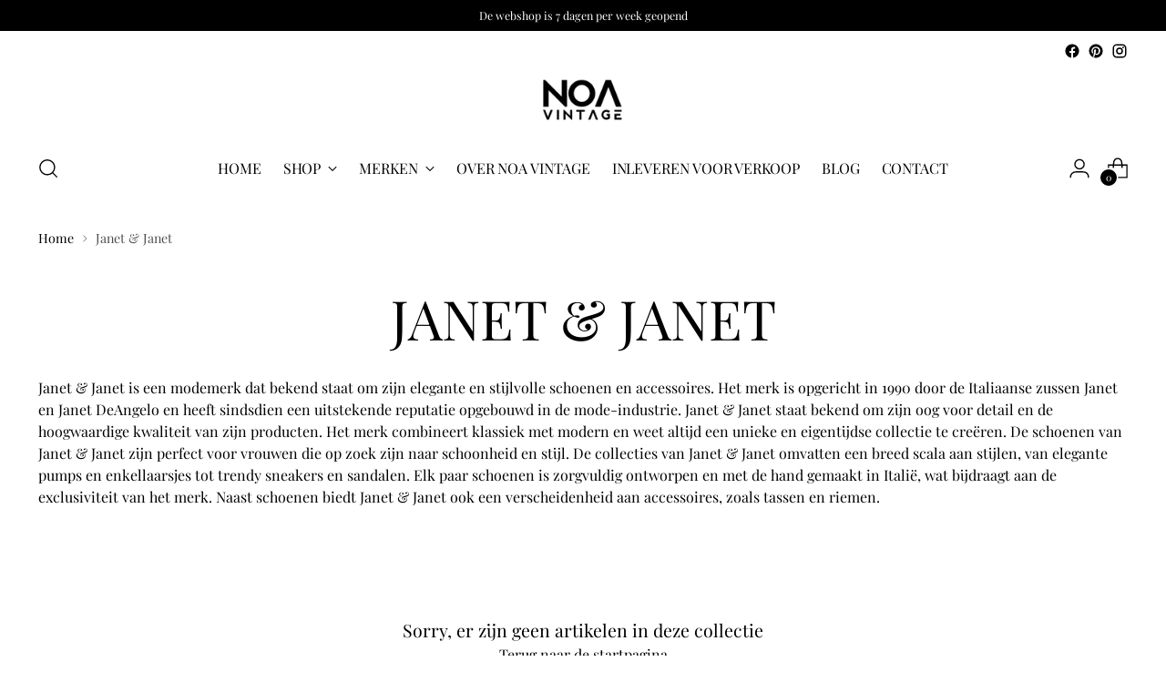

--- FILE ---
content_type: text/css
request_url: https://noavintage.com/cdn/shop/t/2/assets/custom.css?v=109462299622772792551714991320
body_size: -623
content:
.product-unavailable #cpp-stock-msg-cont {
  display: none;
}